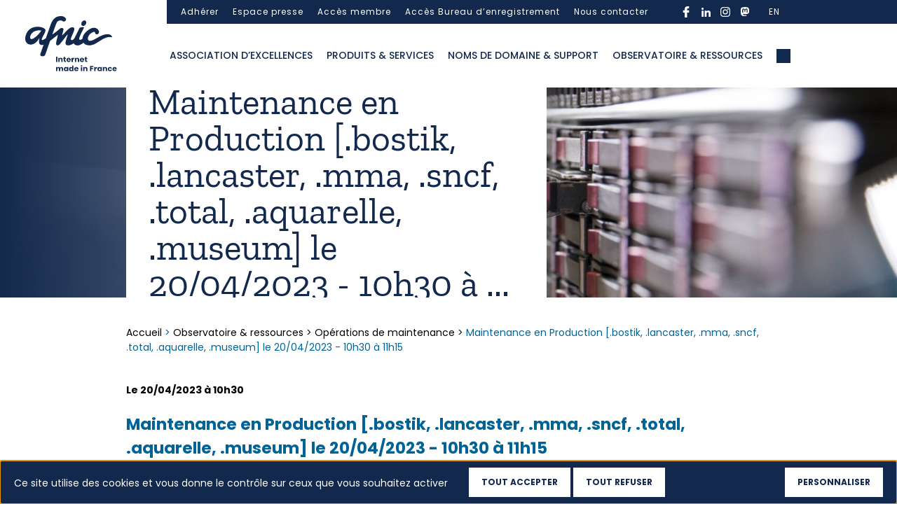

--- FILE ---
content_type: text/html; charset=UTF-8
request_url: https://www.afnic.fr/observatoire-ressources/operations-maintenance/maintenance-en-production-bostik-lancaster-mma-sncf-total-aquarelle-museum-le-20-04-2023-10h30-a-11h15/
body_size: 16037
content:

<!DOCTYPE html>
<html class="no-js" lang="fr-FR">
    <head>
        <meta charset="UTF-8">
        <meta http-equiv="x-ua-compatible" content="ie=edge">
        <meta name="viewport" content="width=device-width, initial-scale=1, shrink-to-fit=no">

        <link rel="profile" href="http://gmpg.org/xfn/11" />
                    <link rel="pingback" href="" />
        
        <link rel="preload" as="font" href="/wp-sites/themes/afnic/assets/fonts/poppins/Poppins-Regular.woff2" type="font/woff2" crossorigin />
        <link rel="preload" as="font" href="/wp-sites/themes/afnic/assets/fonts/poppins/Poppins-Medium.woff2" type="font/woff2" crossorigin />
        <link rel="preload" as="font" href="/wp-sites/themes/afnic/assets/fonts/poppins/Poppins-Bold.woff2" type="font/woff2" crossorigin />
        <link rel="preload" as="font" href="/wp-sites/themes/afnic/assets/fonts/zillaslab/ZillaSlab-Bold.woff2" type="font/woff2" crossorigin />
        <link rel="preload" as="font" href="/wp-sites/themes/afnic/assets/fonts/zillaslab/ZillaSlab-Regular.woff2" type="font/woff2" crossorigin />

        <link rel="apple-touch-icon-precomposed" sizes="57x57" href="/wp-sites/themes/afnic/assets/favicon/apple-touch-icon-57x57.png" />
        <link rel="apple-touch-icon-precomposed" sizes="114x114" href="/wp-sites/themes/afnic/assets/favicon/apple-touch-icon-114x114.png" />
        <link rel="apple-touch-icon-precomposed" sizes="72x72" href="/wp-sites/themes/afnic/assets/favicon/apple-touch-icon-72x72.png" />
        <link rel="apple-touch-icon-precomposed" sizes="144x144" href="/wp-sites/themes/afnic/assets/favicon/apple-touch-icon-144x144.png" />
        <link rel="apple-touch-icon-precomposed" sizes="60x60" href="/wp-sites/themes/afnic/assets/favicon/apple-touch-icon-60x60.png" />
        <link rel="apple-touch-icon-precomposed" sizes="120x120" href="/wp-sites/themes/afnic/assets/favicon/apple-touch-icon-120x120.png" />
        <link rel="apple-touch-icon-precomposed" sizes="76x76" href="/wp-sites/themes/afnic/assets/favicon/apple-touch-icon-76x76.png" />
        <link rel="apple-touch-icon-precomposed" sizes="152x152" href="/wp-sites/themes/afnic/assets/favicon/apple-touch-icon-152x152.png" />
        <link rel="icon" type="image/png" href="/wp-sites/themes/afnic/assets/favicon/favicon-196x196.png" sizes="196x196" />
        <link rel="icon" type="image/png" href="/wp-sites/themes/afnic/assets/favicon/favicon-96x96.png" sizes="96x96" />
        <link rel="icon" type="image/png" href="/wp-sites/themes/afnic/assets/favicon/favicon-32x32.png" sizes="32x32" />
        <link rel="icon" type="image/png" href="/wp-sites/themes/afnic/assets/favicon/favicon-16x16.png" sizes="16x16" />
        <link rel="icon" type="image/png" href="/wp-sites/themes/afnic/assets/favicon/favicon-128.png" sizes="128x128" />
        <meta name="application-name" content="Afnic"/>
        <meta name="msapplication-TileColor" content="#FFFFFF" />
        <meta name="msapplication-TileImage" content="/wp-sites/themes/afnic/assets/favicon/mstile-144x144.png" />
        <meta name="msapplication-square70x70logo" content="/wp-sites/themes/afnic/assets/favicon/mstile-70x70.png" />
        <meta name="msapplication-square150x150logo" content="/wp-sites/themes/afnic/assets/favicon/mstile-150x150.png" />
        <meta name="msapplication-wide310x150logo" content="/wp-sites/themes/afnic/assets/favicon/mstile-310x150.png" />
        <meta name="msapplication-square310x310logo" content="/wp-sites/themes/afnic/assets/favicon/mstile-310x310.png" />

        <!-- custom wpml seo -->

                            <link rel="alternate" hreflang="fr" href="https://www.afnic.fr/observatoire-ressources/operations-maintenance/maintenance-en-production-bostik-lancaster-mma-sncf-total-aquarelle-museum-le-20-04-2023-10h30-a-11h15/">
                <link rel="alternate" hreflang="en" href="https://www.afnic.fr/en/observatory-and-resources/maintenance-operations/production-maintenance-bostik-lancaster-mma-sncf-total-aquarelle-museum-on-04-20-2023-10-30am-to-11-15am/">
                    <!-- end custom wpml seo -->

        <!-- wordpress head -->
        <style type="text/css">div[id^="wpcf7-f28579"] button.cf7mls_next {   }div[id^="wpcf7-f28579"] button.cf7mls_back {   }div[id^="wpcf7-f28438"] button.cf7mls_next {   }div[id^="wpcf7-f28438"] button.cf7mls_back {   }div[id^="wpcf7-f28081"] button.cf7mls_next {   }div[id^="wpcf7-f28081"] button.cf7mls_back {   }div[id^="wpcf7-f27454"] button.cf7mls_next {   }div[id^="wpcf7-f27454"] button.cf7mls_back {   }div[id^="wpcf7-f26987"] button.cf7mls_next {   }div[id^="wpcf7-f26987"] button.cf7mls_back {   }div[id^="wpcf7-f26986"] button.cf7mls_next {   }div[id^="wpcf7-f26986"] button.cf7mls_back {   }div[id^="wpcf7-f24915"] button.cf7mls_next {   }div[id^="wpcf7-f24915"] button.cf7mls_back {   }div[id^="wpcf7-f24705"] button.cf7mls_next {   }div[id^="wpcf7-f24705"] button.cf7mls_back {   }div[id^="wpcf7-f24701"] button.cf7mls_next {   }div[id^="wpcf7-f24701"] button.cf7mls_back {   }div[id^="wpcf7-f24699"] button.cf7mls_next {   }div[id^="wpcf7-f24699"] button.cf7mls_back {   }div[id^="wpcf7-f24691"] button.cf7mls_next {   }div[id^="wpcf7-f24691"] button.cf7mls_back {   }div[id^="wpcf7-f24658"] button.cf7mls_next {   }div[id^="wpcf7-f24658"] button.cf7mls_back {   }div[id^="wpcf7-f24652"] button.cf7mls_next {   }div[id^="wpcf7-f24652"] button.cf7mls_back {   }div[id^="wpcf7-f24640"] button.cf7mls_next {   }div[id^="wpcf7-f24640"] button.cf7mls_back {   }div[id^="wpcf7-f24638"] button.cf7mls_next {   }div[id^="wpcf7-f24638"] button.cf7mls_back {   }div[id^="wpcf7-f23989"] button.cf7mls_next {   }div[id^="wpcf7-f23989"] button.cf7mls_back {   }div[id^="wpcf7-f23987"] button.cf7mls_next {   }div[id^="wpcf7-f23987"] button.cf7mls_back {   }div[id^="wpcf7-f23982"] button.cf7mls_next {   }div[id^="wpcf7-f23982"] button.cf7mls_back {   }div[id^="wpcf7-f23975"] button.cf7mls_next {   }div[id^="wpcf7-f23975"] button.cf7mls_back {   }div[id^="wpcf7-f23966"] button.cf7mls_next {   }div[id^="wpcf7-f23966"] button.cf7mls_back {   }div[id^="wpcf7-f23051"] button.cf7mls_next {   }div[id^="wpcf7-f23051"] button.cf7mls_back {   }div[id^="wpcf7-f23049"] button.cf7mls_next {   }div[id^="wpcf7-f23049"] button.cf7mls_back {   }div[id^="wpcf7-f22761"] button.cf7mls_next {   }div[id^="wpcf7-f22761"] button.cf7mls_back {   }div[id^="wpcf7-f22758"] button.cf7mls_next {   }div[id^="wpcf7-f22758"] button.cf7mls_back {   }div[id^="wpcf7-f22752"] button.cf7mls_next {   }div[id^="wpcf7-f22752"] button.cf7mls_back {   }div[id^="wpcf7-f22748"] button.cf7mls_next {   }div[id^="wpcf7-f22748"] button.cf7mls_back {   }div[id^="wpcf7-f21747"] button.cf7mls_next {   }div[id^="wpcf7-f21747"] button.cf7mls_back {   }div[id^="wpcf7-f21740"] button.cf7mls_next {   }div[id^="wpcf7-f21740"] button.cf7mls_back {   }div[id^="wpcf7-f17924"] button.cf7mls_next {   }div[id^="wpcf7-f17924"] button.cf7mls_back {   }div[id^="wpcf7-f17923"] button.cf7mls_next {   }div[id^="wpcf7-f17923"] button.cf7mls_back {   }</style><meta name='robots' content='index, follow, max-image-preview:large, max-snippet:-1, max-video-preview:-1' />
	<style>img:is([sizes="auto" i], [sizes^="auto," i]) { contain-intrinsic-size: 3000px 1500px }</style>
	<!--cloudflare-no-transform--><script type="text/javascript" src="https://tarteaucitron.io/load.js?domain=www.afnic.fr&uuid=d874ca20ef9f2a15da669e59f39382076442c4cf"></script>
	<!-- This site is optimized with the Yoast SEO plugin v25.9 - https://yoast.com/wordpress/plugins/seo/ -->
	<title>Maintenance en Production [.bostik, .lancaster, .mma, .sncf, .total, .aquarelle, .museum] le 20/04/2023 - 10h30 à 11h15 - Afnic</title>
	<link rel="canonical" href="https://www.afnic.fr/observatoire-ressources/operations-maintenance/maintenance-en-production-bostik-lancaster-mma-sncf-total-aquarelle-museum-le-20-04-2023-10h30-a-11h15/" />
	<meta property="og:locale" content="fr_FR" />
	<meta property="og:type" content="article" />
	<meta property="og:title" content="Maintenance en Production [.bostik, .lancaster, .mma, .sncf, .total, .aquarelle, .museum] le 20/04/2023 - 10h30 à 11h15 - Afnic" />
	<meta property="og:url" content="https://www.afnic.fr/observatoire-ressources/operations-maintenance/maintenance-en-production-bostik-lancaster-mma-sncf-total-aquarelle-museum-le-20-04-2023-10h30-a-11h15/" />
	<meta property="og:site_name" content="Afnic" />
	<meta property="article:modified_time" content="2023-05-05T11:13:08+00:00" />
	<script type="application/ld+json" class="yoast-schema-graph">{"@context":"https://schema.org","@graph":[{"@type":"WebPage","@id":"https://www.afnic.fr/observatoire-ressources/operations-maintenance/maintenance-en-production-bostik-lancaster-mma-sncf-total-aquarelle-museum-le-20-04-2023-10h30-a-11h15/","url":"https://www.afnic.fr/observatoire-ressources/operations-maintenance/maintenance-en-production-bostik-lancaster-mma-sncf-total-aquarelle-museum-le-20-04-2023-10h30-a-11h15/","name":"Maintenance en Production [.bostik, .lancaster, .mma, .sncf, .total, .aquarelle, .museum] le 20/04/2023 - 10h30 à 11h15 - Afnic","isPartOf":{"@id":"https://www.afnic.fr/#website"},"datePublished":"2023-04-18T13:51:18+00:00","dateModified":"2023-05-05T11:13:08+00:00","breadcrumb":{"@id":"https://www.afnic.fr/observatoire-ressources/operations-maintenance/maintenance-en-production-bostik-lancaster-mma-sncf-total-aquarelle-museum-le-20-04-2023-10h30-a-11h15/#breadcrumb"},"inLanguage":"fr-FR","potentialAction":[{"@type":"ReadAction","target":["https://www.afnic.fr/observatoire-ressources/operations-maintenance/maintenance-en-production-bostik-lancaster-mma-sncf-total-aquarelle-museum-le-20-04-2023-10h30-a-11h15/"]}]},{"@type":"BreadcrumbList","@id":"https://www.afnic.fr/observatoire-ressources/operations-maintenance/maintenance-en-production-bostik-lancaster-mma-sncf-total-aquarelle-museum-le-20-04-2023-10h30-a-11h15/#breadcrumb","itemListElement":[{"@type":"ListItem","position":1,"name":"Home","item":"https://www.afnic.fr/"},{"@type":"ListItem","position":2,"name":"Observatoire &#038; ressources","item":"https://www.afnic.fr/observatoire-ressources/"},{"@type":"ListItem","position":3,"name":"Opérations de maintenance","item":"https://www.afnic.fr/observatoire-ressources/operations-maintenance/"},{"@type":"ListItem","position":4,"name":"Maintenance en Production [.bostik, .lancaster, .mma, .sncf, .total, .aquarelle, .museum] le 20/04/2023 &#8211; 10h30 à 11h15"}]},{"@type":"WebSite","@id":"https://www.afnic.fr/#website","url":"https://www.afnic.fr/","name":"Afnic","description":"---","potentialAction":[{"@type":"SearchAction","target":{"@type":"EntryPoint","urlTemplate":"https://www.afnic.fr/?s={search_term_string}"},"query-input":{"@type":"PropertyValueSpecification","valueRequired":true,"valueName":"search_term_string"}}],"inLanguage":"fr-FR"}]}</script>
	<!-- / Yoast SEO plugin. -->


<link rel="alternate" type="application/rss+xml" title="Afnic &raquo; Flux" href="https://www.afnic.fr/feed/" />
<link rel="alternate" type="application/rss+xml" title="Afnic &raquo; Flux des commentaires" href="https://www.afnic.fr/comments/feed/" />
<script type="text/javascript">
/* <![CDATA[ */
window._wpemojiSettings = {"baseUrl":"https:\/\/s.w.org\/images\/core\/emoji\/16.0.1\/72x72\/","ext":".png","svgUrl":"https:\/\/s.w.org\/images\/core\/emoji\/16.0.1\/svg\/","svgExt":".svg","source":{"concatemoji":"https:\/\/www.afnic.fr\/wp-includes\/js\/wp-emoji-release.min.js?ver=6.8.3"}};
/*! This file is auto-generated */
!function(s,n){var o,i,e;function c(e){try{var t={supportTests:e,timestamp:(new Date).valueOf()};sessionStorage.setItem(o,JSON.stringify(t))}catch(e){}}function p(e,t,n){e.clearRect(0,0,e.canvas.width,e.canvas.height),e.fillText(t,0,0);var t=new Uint32Array(e.getImageData(0,0,e.canvas.width,e.canvas.height).data),a=(e.clearRect(0,0,e.canvas.width,e.canvas.height),e.fillText(n,0,0),new Uint32Array(e.getImageData(0,0,e.canvas.width,e.canvas.height).data));return t.every(function(e,t){return e===a[t]})}function u(e,t){e.clearRect(0,0,e.canvas.width,e.canvas.height),e.fillText(t,0,0);for(var n=e.getImageData(16,16,1,1),a=0;a<n.data.length;a++)if(0!==n.data[a])return!1;return!0}function f(e,t,n,a){switch(t){case"flag":return n(e,"\ud83c\udff3\ufe0f\u200d\u26a7\ufe0f","\ud83c\udff3\ufe0f\u200b\u26a7\ufe0f")?!1:!n(e,"\ud83c\udde8\ud83c\uddf6","\ud83c\udde8\u200b\ud83c\uddf6")&&!n(e,"\ud83c\udff4\udb40\udc67\udb40\udc62\udb40\udc65\udb40\udc6e\udb40\udc67\udb40\udc7f","\ud83c\udff4\u200b\udb40\udc67\u200b\udb40\udc62\u200b\udb40\udc65\u200b\udb40\udc6e\u200b\udb40\udc67\u200b\udb40\udc7f");case"emoji":return!a(e,"\ud83e\udedf")}return!1}function g(e,t,n,a){var r="undefined"!=typeof WorkerGlobalScope&&self instanceof WorkerGlobalScope?new OffscreenCanvas(300,150):s.createElement("canvas"),o=r.getContext("2d",{willReadFrequently:!0}),i=(o.textBaseline="top",o.font="600 32px Arial",{});return e.forEach(function(e){i[e]=t(o,e,n,a)}),i}function t(e){var t=s.createElement("script");t.src=e,t.defer=!0,s.head.appendChild(t)}"undefined"!=typeof Promise&&(o="wpEmojiSettingsSupports",i=["flag","emoji"],n.supports={everything:!0,everythingExceptFlag:!0},e=new Promise(function(e){s.addEventListener("DOMContentLoaded",e,{once:!0})}),new Promise(function(t){var n=function(){try{var e=JSON.parse(sessionStorage.getItem(o));if("object"==typeof e&&"number"==typeof e.timestamp&&(new Date).valueOf()<e.timestamp+604800&&"object"==typeof e.supportTests)return e.supportTests}catch(e){}return null}();if(!n){if("undefined"!=typeof Worker&&"undefined"!=typeof OffscreenCanvas&&"undefined"!=typeof URL&&URL.createObjectURL&&"undefined"!=typeof Blob)try{var e="postMessage("+g.toString()+"("+[JSON.stringify(i),f.toString(),p.toString(),u.toString()].join(",")+"));",a=new Blob([e],{type:"text/javascript"}),r=new Worker(URL.createObjectURL(a),{name:"wpTestEmojiSupports"});return void(r.onmessage=function(e){c(n=e.data),r.terminate(),t(n)})}catch(e){}c(n=g(i,f,p,u))}t(n)}).then(function(e){for(var t in e)n.supports[t]=e[t],n.supports.everything=n.supports.everything&&n.supports[t],"flag"!==t&&(n.supports.everythingExceptFlag=n.supports.everythingExceptFlag&&n.supports[t]);n.supports.everythingExceptFlag=n.supports.everythingExceptFlag&&!n.supports.flag,n.DOMReady=!1,n.readyCallback=function(){n.DOMReady=!0}}).then(function(){return e}).then(function(){var e;n.supports.everything||(n.readyCallback(),(e=n.source||{}).concatemoji?t(e.concatemoji):e.wpemoji&&e.twemoji&&(t(e.twemoji),t(e.wpemoji)))}))}((window,document),window._wpemojiSettings);
/* ]]> */
</script>
<link rel='stylesheet' id='cf7ic_style-css' href='https://www.afnic.fr/wp-ressources/plugins/contact-form-7-image-captcha/css/cf7ic-style.css?ver=3.3.7' type='text/css' media='all' />
<style id='wp-emoji-styles-inline-css' type='text/css'>

	img.wp-smiley, img.emoji {
		display: inline !important;
		border: none !important;
		box-shadow: none !important;
		height: 1em !important;
		width: 1em !important;
		margin: 0 0.07em !important;
		vertical-align: -0.1em !important;
		background: none !important;
		padding: 0 !important;
	}
</style>
<style id='wp-block-library-theme-inline-css' type='text/css'>
.wp-block-audio :where(figcaption){color:#555;font-size:13px;text-align:center}.is-dark-theme .wp-block-audio :where(figcaption){color:#ffffffa6}.wp-block-audio{margin:0 0 1em}.wp-block-code{border:1px solid #ccc;border-radius:4px;font-family:Menlo,Consolas,monaco,monospace;padding:.8em 1em}.wp-block-embed :where(figcaption){color:#555;font-size:13px;text-align:center}.is-dark-theme .wp-block-embed :where(figcaption){color:#ffffffa6}.wp-block-embed{margin:0 0 1em}.blocks-gallery-caption{color:#555;font-size:13px;text-align:center}.is-dark-theme .blocks-gallery-caption{color:#ffffffa6}:root :where(.wp-block-image figcaption){color:#555;font-size:13px;text-align:center}.is-dark-theme :root :where(.wp-block-image figcaption){color:#ffffffa6}.wp-block-image{margin:0 0 1em}.wp-block-pullquote{border-bottom:4px solid;border-top:4px solid;color:currentColor;margin-bottom:1.75em}.wp-block-pullquote cite,.wp-block-pullquote footer,.wp-block-pullquote__citation{color:currentColor;font-size:.8125em;font-style:normal;text-transform:uppercase}.wp-block-quote{border-left:.25em solid;margin:0 0 1.75em;padding-left:1em}.wp-block-quote cite,.wp-block-quote footer{color:currentColor;font-size:.8125em;font-style:normal;position:relative}.wp-block-quote:where(.has-text-align-right){border-left:none;border-right:.25em solid;padding-left:0;padding-right:1em}.wp-block-quote:where(.has-text-align-center){border:none;padding-left:0}.wp-block-quote.is-large,.wp-block-quote.is-style-large,.wp-block-quote:where(.is-style-plain){border:none}.wp-block-search .wp-block-search__label{font-weight:700}.wp-block-search__button{border:1px solid #ccc;padding:.375em .625em}:where(.wp-block-group.has-background){padding:1.25em 2.375em}.wp-block-separator.has-css-opacity{opacity:.4}.wp-block-separator{border:none;border-bottom:2px solid;margin-left:auto;margin-right:auto}.wp-block-separator.has-alpha-channel-opacity{opacity:1}.wp-block-separator:not(.is-style-wide):not(.is-style-dots){width:100px}.wp-block-separator.has-background:not(.is-style-dots){border-bottom:none;height:1px}.wp-block-separator.has-background:not(.is-style-wide):not(.is-style-dots){height:2px}.wp-block-table{margin:0 0 1em}.wp-block-table td,.wp-block-table th{word-break:normal}.wp-block-table :where(figcaption){color:#555;font-size:13px;text-align:center}.is-dark-theme .wp-block-table :where(figcaption){color:#ffffffa6}.wp-block-video :where(figcaption){color:#555;font-size:13px;text-align:center}.is-dark-theme .wp-block-video :where(figcaption){color:#ffffffa6}.wp-block-video{margin:0 0 1em}:root :where(.wp-block-template-part.has-background){margin-bottom:0;margin-top:0;padding:1.25em 2.375em}
</style>
<style id='classic-theme-styles-inline-css' type='text/css'>
/*! This file is auto-generated */
.wp-block-button__link{color:#fff;background-color:#32373c;border-radius:9999px;box-shadow:none;text-decoration:none;padding:calc(.667em + 2px) calc(1.333em + 2px);font-size:1.125em}.wp-block-file__button{background:#32373c;color:#fff;text-decoration:none}
</style>
<style id='global-styles-inline-css' type='text/css'>
:root{--wp--preset--aspect-ratio--square: 1;--wp--preset--aspect-ratio--4-3: 4/3;--wp--preset--aspect-ratio--3-4: 3/4;--wp--preset--aspect-ratio--3-2: 3/2;--wp--preset--aspect-ratio--2-3: 2/3;--wp--preset--aspect-ratio--16-9: 16/9;--wp--preset--aspect-ratio--9-16: 9/16;--wp--preset--color--black: #000000;--wp--preset--color--cyan-bluish-gray: #abb8c3;--wp--preset--color--white: #ffffff;--wp--preset--color--pale-pink: #f78da7;--wp--preset--color--vivid-red: #cf2e2e;--wp--preset--color--luminous-vivid-orange: #ff6900;--wp--preset--color--luminous-vivid-amber: #fcb900;--wp--preset--color--light-green-cyan: #7bdcb5;--wp--preset--color--vivid-green-cyan: #00d084;--wp--preset--color--pale-cyan-blue: #8ed1fc;--wp--preset--color--vivid-cyan-blue: #0693e3;--wp--preset--color--vivid-purple: #9b51e0;--wp--preset--gradient--vivid-cyan-blue-to-vivid-purple: linear-gradient(135deg,rgba(6,147,227,1) 0%,rgb(155,81,224) 100%);--wp--preset--gradient--light-green-cyan-to-vivid-green-cyan: linear-gradient(135deg,rgb(122,220,180) 0%,rgb(0,208,130) 100%);--wp--preset--gradient--luminous-vivid-amber-to-luminous-vivid-orange: linear-gradient(135deg,rgba(252,185,0,1) 0%,rgba(255,105,0,1) 100%);--wp--preset--gradient--luminous-vivid-orange-to-vivid-red: linear-gradient(135deg,rgba(255,105,0,1) 0%,rgb(207,46,46) 100%);--wp--preset--gradient--very-light-gray-to-cyan-bluish-gray: linear-gradient(135deg,rgb(238,238,238) 0%,rgb(169,184,195) 100%);--wp--preset--gradient--cool-to-warm-spectrum: linear-gradient(135deg,rgb(74,234,220) 0%,rgb(151,120,209) 20%,rgb(207,42,186) 40%,rgb(238,44,130) 60%,rgb(251,105,98) 80%,rgb(254,248,76) 100%);--wp--preset--gradient--blush-light-purple: linear-gradient(135deg,rgb(255,206,236) 0%,rgb(152,150,240) 100%);--wp--preset--gradient--blush-bordeaux: linear-gradient(135deg,rgb(254,205,165) 0%,rgb(254,45,45) 50%,rgb(107,0,62) 100%);--wp--preset--gradient--luminous-dusk: linear-gradient(135deg,rgb(255,203,112) 0%,rgb(199,81,192) 50%,rgb(65,88,208) 100%);--wp--preset--gradient--pale-ocean: linear-gradient(135deg,rgb(255,245,203) 0%,rgb(182,227,212) 50%,rgb(51,167,181) 100%);--wp--preset--gradient--electric-grass: linear-gradient(135deg,rgb(202,248,128) 0%,rgb(113,206,126) 100%);--wp--preset--gradient--midnight: linear-gradient(135deg,rgb(2,3,129) 0%,rgb(40,116,252) 100%);--wp--preset--font-size--small: 13px;--wp--preset--font-size--medium: 20px;--wp--preset--font-size--large: 36px;--wp--preset--font-size--x-large: 42px;--wp--preset--spacing--20: 0.44rem;--wp--preset--spacing--30: 0.67rem;--wp--preset--spacing--40: 1rem;--wp--preset--spacing--50: 1.5rem;--wp--preset--spacing--60: 2.25rem;--wp--preset--spacing--70: 3.38rem;--wp--preset--spacing--80: 5.06rem;--wp--preset--shadow--natural: 6px 6px 9px rgba(0, 0, 0, 0.2);--wp--preset--shadow--deep: 12px 12px 50px rgba(0, 0, 0, 0.4);--wp--preset--shadow--sharp: 6px 6px 0px rgba(0, 0, 0, 0.2);--wp--preset--shadow--outlined: 6px 6px 0px -3px rgba(255, 255, 255, 1), 6px 6px rgba(0, 0, 0, 1);--wp--preset--shadow--crisp: 6px 6px 0px rgba(0, 0, 0, 1);}:where(.is-layout-flex){gap: 0.5em;}:where(.is-layout-grid){gap: 0.5em;}body .is-layout-flex{display: flex;}.is-layout-flex{flex-wrap: wrap;align-items: center;}.is-layout-flex > :is(*, div){margin: 0;}body .is-layout-grid{display: grid;}.is-layout-grid > :is(*, div){margin: 0;}:where(.wp-block-columns.is-layout-flex){gap: 2em;}:where(.wp-block-columns.is-layout-grid){gap: 2em;}:where(.wp-block-post-template.is-layout-flex){gap: 1.25em;}:where(.wp-block-post-template.is-layout-grid){gap: 1.25em;}.has-black-color{color: var(--wp--preset--color--black) !important;}.has-cyan-bluish-gray-color{color: var(--wp--preset--color--cyan-bluish-gray) !important;}.has-white-color{color: var(--wp--preset--color--white) !important;}.has-pale-pink-color{color: var(--wp--preset--color--pale-pink) !important;}.has-vivid-red-color{color: var(--wp--preset--color--vivid-red) !important;}.has-luminous-vivid-orange-color{color: var(--wp--preset--color--luminous-vivid-orange) !important;}.has-luminous-vivid-amber-color{color: var(--wp--preset--color--luminous-vivid-amber) !important;}.has-light-green-cyan-color{color: var(--wp--preset--color--light-green-cyan) !important;}.has-vivid-green-cyan-color{color: var(--wp--preset--color--vivid-green-cyan) !important;}.has-pale-cyan-blue-color{color: var(--wp--preset--color--pale-cyan-blue) !important;}.has-vivid-cyan-blue-color{color: var(--wp--preset--color--vivid-cyan-blue) !important;}.has-vivid-purple-color{color: var(--wp--preset--color--vivid-purple) !important;}.has-black-background-color{background-color: var(--wp--preset--color--black) !important;}.has-cyan-bluish-gray-background-color{background-color: var(--wp--preset--color--cyan-bluish-gray) !important;}.has-white-background-color{background-color: var(--wp--preset--color--white) !important;}.has-pale-pink-background-color{background-color: var(--wp--preset--color--pale-pink) !important;}.has-vivid-red-background-color{background-color: var(--wp--preset--color--vivid-red) !important;}.has-luminous-vivid-orange-background-color{background-color: var(--wp--preset--color--luminous-vivid-orange) !important;}.has-luminous-vivid-amber-background-color{background-color: var(--wp--preset--color--luminous-vivid-amber) !important;}.has-light-green-cyan-background-color{background-color: var(--wp--preset--color--light-green-cyan) !important;}.has-vivid-green-cyan-background-color{background-color: var(--wp--preset--color--vivid-green-cyan) !important;}.has-pale-cyan-blue-background-color{background-color: var(--wp--preset--color--pale-cyan-blue) !important;}.has-vivid-cyan-blue-background-color{background-color: var(--wp--preset--color--vivid-cyan-blue) !important;}.has-vivid-purple-background-color{background-color: var(--wp--preset--color--vivid-purple) !important;}.has-black-border-color{border-color: var(--wp--preset--color--black) !important;}.has-cyan-bluish-gray-border-color{border-color: var(--wp--preset--color--cyan-bluish-gray) !important;}.has-white-border-color{border-color: var(--wp--preset--color--white) !important;}.has-pale-pink-border-color{border-color: var(--wp--preset--color--pale-pink) !important;}.has-vivid-red-border-color{border-color: var(--wp--preset--color--vivid-red) !important;}.has-luminous-vivid-orange-border-color{border-color: var(--wp--preset--color--luminous-vivid-orange) !important;}.has-luminous-vivid-amber-border-color{border-color: var(--wp--preset--color--luminous-vivid-amber) !important;}.has-light-green-cyan-border-color{border-color: var(--wp--preset--color--light-green-cyan) !important;}.has-vivid-green-cyan-border-color{border-color: var(--wp--preset--color--vivid-green-cyan) !important;}.has-pale-cyan-blue-border-color{border-color: var(--wp--preset--color--pale-cyan-blue) !important;}.has-vivid-cyan-blue-border-color{border-color: var(--wp--preset--color--vivid-cyan-blue) !important;}.has-vivid-purple-border-color{border-color: var(--wp--preset--color--vivid-purple) !important;}.has-vivid-cyan-blue-to-vivid-purple-gradient-background{background: var(--wp--preset--gradient--vivid-cyan-blue-to-vivid-purple) !important;}.has-light-green-cyan-to-vivid-green-cyan-gradient-background{background: var(--wp--preset--gradient--light-green-cyan-to-vivid-green-cyan) !important;}.has-luminous-vivid-amber-to-luminous-vivid-orange-gradient-background{background: var(--wp--preset--gradient--luminous-vivid-amber-to-luminous-vivid-orange) !important;}.has-luminous-vivid-orange-to-vivid-red-gradient-background{background: var(--wp--preset--gradient--luminous-vivid-orange-to-vivid-red) !important;}.has-very-light-gray-to-cyan-bluish-gray-gradient-background{background: var(--wp--preset--gradient--very-light-gray-to-cyan-bluish-gray) !important;}.has-cool-to-warm-spectrum-gradient-background{background: var(--wp--preset--gradient--cool-to-warm-spectrum) !important;}.has-blush-light-purple-gradient-background{background: var(--wp--preset--gradient--blush-light-purple) !important;}.has-blush-bordeaux-gradient-background{background: var(--wp--preset--gradient--blush-bordeaux) !important;}.has-luminous-dusk-gradient-background{background: var(--wp--preset--gradient--luminous-dusk) !important;}.has-pale-ocean-gradient-background{background: var(--wp--preset--gradient--pale-ocean) !important;}.has-electric-grass-gradient-background{background: var(--wp--preset--gradient--electric-grass) !important;}.has-midnight-gradient-background{background: var(--wp--preset--gradient--midnight) !important;}.has-small-font-size{font-size: var(--wp--preset--font-size--small) !important;}.has-medium-font-size{font-size: var(--wp--preset--font-size--medium) !important;}.has-large-font-size{font-size: var(--wp--preset--font-size--large) !important;}.has-x-large-font-size{font-size: var(--wp--preset--font-size--x-large) !important;}
:where(.wp-block-post-template.is-layout-flex){gap: 1.25em;}:where(.wp-block-post-template.is-layout-grid){gap: 1.25em;}
:where(.wp-block-columns.is-layout-flex){gap: 2em;}:where(.wp-block-columns.is-layout-grid){gap: 2em;}
:root :where(.wp-block-pullquote){font-size: 1.5em;line-height: 1.6;}
</style>
<link rel='stylesheet' id='dnd-upload-cf7-css' href='https://www.afnic.fr/wp-ressources/plugins/drag-and-drop-multiple-file-upload-contact-form-7/assets/css/dnd-upload-cf7.css?ver=1.3.9.3' type='text/css' media='all' />
<link rel='stylesheet' id='cf7mls-css' href='https://www.afnic.fr/wp-ressources/plugins/cf7-multi-step/assets/frontend/css/cf7mls.css?ver=2.7.9' type='text/css' media='all' />
<link rel='stylesheet' id='cf7mls_animate-css' href='https://www.afnic.fr/wp-ressources/plugins/cf7-multi-step/assets/frontend/animate/animate.min.css?ver=2.7.9' type='text/css' media='all' />
<link rel='stylesheet' id='contact-form-7-css' href='https://www.afnic.fr/wp-ressources/plugins/contact-form-7/includes/css/styles.css?ver=6.1.1' type='text/css' media='all' />
<link rel='stylesheet' id='bootstrap-basic4-wp-main-css' href='https://www.afnic.fr/wp-sites/themes/afnic/style.css?ver=1.0.0.1602148280' type='text/css' media='all' />
<link rel='stylesheet' id='bootstrap4-css' href='https://www.afnic.fr/wp-sites/themes/bootstrap-basic4/assets/css/bootstrap.min.css?ver=4.6.2' type='text/css' media='all' />
<link rel='stylesheet' id='chld_thm_cfg_separate-css' href='https://www.afnic.fr/wp-sites/themes/afnic/ctc-style.css?ver=6.8.3' type='text/css' media='all' />
<link rel='stylesheet' id='bootstrap-basic4-font-awesome5-css' href='https://www.afnic.fr/wp-sites/themes/bootstrap-basic4/assets/fontawesome/css/all.min.css?ver=5.15.4' type='text/css' media='all' />
<link rel='stylesheet' id='bootstrap-basic4-main-css' href='https://www.afnic.fr/wp-sites/themes/bootstrap-basic4/assets/css/main.css?ver=1.0.0.1602148280' type='text/css' media='all' />
<link rel='stylesheet' id='cf7cf-style-css' href='https://www.afnic.fr/wp-ressources/plugins/cf7-conditional-fields/style.css?ver=2.6.3' type='text/css' media='all' />
<link rel='stylesheet' id='style-slick-css' href='https://www.afnic.fr/wp-sites/themes/afnic/assets/css/slick.css?ver=6.8.3' type='text/css' media='all' />
<link rel='stylesheet' id='style-afnic-css' href='https://www.afnic.fr/wp-sites/themes/afnic/assets/css/style.css?ver=1761391052' type='text/css' media='all' />
<link rel='stylesheet' id='style-afnic-tw-css' href='https://www.afnic.fr/wp-sites/themes/afnic/assets/css/tailwind.css?ver=1761391052' type='text/css' media='all' />
<script type="text/javascript" id="wpml-cookie-js-extra">
/* <![CDATA[ */
var wpml_cookies = {"wp-wpml_current_language":{"value":"fr","expires":1,"path":"\/"}};
var wpml_cookies = {"wp-wpml_current_language":{"value":"fr","expires":1,"path":"\/"}};
/* ]]> */
</script>
<script type="text/javascript" src="https://www.afnic.fr/wp-ressources/plugins/sitepress-multilingual-cms/res/js/cookies/language-cookie.js?ver=481990" id="wpml-cookie-js" defer="defer" data-wp-strategy="defer"></script>
<script type="text/javascript" id="jquery-core-js-extra">
/* <![CDATA[ */
var afnic_formations_ajax = {"ajaxurl":"https:\/\/www.afnic.fr\/wp-admin\/admin-ajax.php","nonce":"2b09324988","action":"afnic_formations_filter","current_lang":"fr","strings":{"loading":"Chargement des formations...","no_formations":"Aucune formation trouv\u00e9e pour les crit\u00e8res s\u00e9lectionn\u00e9s.","load_more":"Afficher plus de formations","loading_more":"Chargement...","error_loading":"Une erreur est survenue lors du chargement des formations","error_connection":"Erreur de connexion. Veuillez r\u00e9essayer.","error_timeout":"D\u00e9lai d'attente d\u00e9pass\u00e9. Veuillez r\u00e9essayer.","error_security":"Erreur de s\u00e9curit\u00e9. Veuillez actualiser la page.","error_processing":"Erreur lors du traitement de la r\u00e9ponse","retry":"R\u00e9essayer","results_count":"r\u00e9sultat","results_count_plural":"r\u00e9sultats"}};
var afnic_formations_email = {"ajax_url":"https:\/\/www.afnic.fr\/wp-admin\/admin-ajax.php","strings":{"sending":"Envoi en cours...","required_fields":"Veuillez remplir tous les champs obligatoires et accepter les conditions RGPD.","invalid_email":"Veuillez saisir une adresse email valide.","error_sending":"Une erreur est survenue lors de l'envoi. Veuillez r\u00e9essayer.","nom_participant":"Nom du participant","prenom_participant":"Pr\u00e9nom du participant","societe_participant":"Soci\u00e9t\u00e9 du participant","email_participant":"Adresse email du participant","remove_participant":"Supprimer le participant"}};
/* ]]> */
</script>
<script type="text/javascript" src="https://www.afnic.fr/wp-includes/js/jquery/jquery.min.js?ver=3.7.1" id="jquery-core-js"></script>
<script type="text/javascript" src="https://www.afnic.fr/wp-includes/js/jquery/jquery-migrate.min.js?ver=3.4.1" id="jquery-migrate-js"></script>
<link rel="https://api.w.org/" href="https://www.afnic.fr/wp-json/" /><link rel="EditURI" type="application/rsd+xml" title="RSD" href="https://www.afnic.fr/xmlrpc.php?rsd" />
<meta name="generator" content="WordPress 6.8.3" />
<link rel='shortlink' href='https://www.afnic.fr/?p=26297' />
<link rel="alternate" title="oEmbed (JSON)" type="application/json+oembed" href="https://www.afnic.fr/wp-json/oembed/1.0/embed?url=https%3A%2F%2Fwww.afnic.fr%2Fobservatoire-ressources%2Foperations-maintenance%2Fmaintenance-en-production-bostik-lancaster-mma-sncf-total-aquarelle-museum-le-20-04-2023-10h30-a-11h15%2F" />
<link rel="alternate" title="oEmbed (XML)" type="text/xml+oembed" href="https://www.afnic.fr/wp-json/oembed/1.0/embed?url=https%3A%2F%2Fwww.afnic.fr%2Fobservatoire-ressources%2Foperations-maintenance%2Fmaintenance-en-production-bostik-lancaster-mma-sncf-total-aquarelle-museum-le-20-04-2023-10h30-a-11h15%2F&#038;format=xml" />
<meta name="generator" content="WPML ver:4.8.1 stt:1,4;" />
        <!-- end wordpress head -->
        <!-- Matomo -->
        <script type="text/javascript">
        var _paq = window._paq = window._paq || [];
        /* tracker methods like "setCustomDimension" should be called before "trackPageView" */
        _paq.push(["setDocumentTitle", document.domain + "/" + document.title]);
        _paq.push(["setCookieDomain", "*.www.afnic.fr"]);
        _paq.push(["setDomains", ["*.www.afnic.fr"]]);
        _paq.push(["setDoNotTrack", true]);
        _paq.push(['trackPageView']);
        _paq.push(['enableLinkTracking']);
        (function() {
        var u="https://afnic.innocraft.cloud/";
        _paq.push(['setTrackerUrl', u+'matomo.php']);
        _paq.push(['setSiteId', '1']);
        var d=document, g=d.createElement('script'), s=d.getElementsByTagName('script')[0];
        g.type='text/javascript'; g.async=true; g.src='//cdn.innocraft.cloud/afnic.innocraft.cloud/matomo.js'; s.parentNode.insertBefore(g,s);
        })();
        </script>
        <!-- End Matomo Code -->
            </head>
    <body class="wp-singular actu_ope-template-default single single-actu_ope postid-26297 wp-embed-responsive wp-theme-bootstrap-basic4 wp-child-theme-afnic">
        <a id="top" tabindex="-1"></a>
        <a class="evitement" href="#contenu">Aller au contenu</a>
        <a class="evitement" href="#gotomenu1">Aller au menu principal</a>
        <a class="evitement" href="#gotomenu2">Aller au menu secondaire</a>
        <a class="evitement" href="#gotopieddepage">Aller au pied de page</a>
        <noscript>
            <!-- Matomo Image Tracker-->
            <img referrerpolicy="no-referrer-when-downgrade" src="https://afnic.innocraft.cloud/matomo.php?idsite=1&amp;rec=1" style="border:0" alt="" />
            <!-- End Matomo -->
        </noscript>
        <div class="main-wrapper">
            <a id="contenu" tabindex="-1"></a>
            <main>
                <div class="pre-header">
    <div class="container">
        <div class="page-header-top-right row d-none d-lg-flex">
            <a id="gotomenu2" tabindex="-1"></a>
            <ul id="pre-primary-menu" class="pre-navbar"><li id="menu-item-1198" class="menu-item menu-item-type-post_type menu-item-object-page menu-item-1198 nav-item"><a href="https://www.afnic.fr/adherer/" class="nav-link  menu-item menu-item-type-post_type menu-item-object-page">Adhérer</a></li>
<li id="menu-item-1199" class="menu-item menu-item-type-post_type menu-item-object-page menu-item-1199 nav-item"><a href="https://www.afnic.fr/espace-presse/" class="nav-link  menu-item menu-item-type-post_type menu-item-object-page">Espace presse</a></li>
<li id="menu-item-364" class="menu-item menu-item-type-custom menu-item-object-custom menu-item-364 nav-item"><a target="_blank" href="https://membres.afnic.fr/" class="nav-link  menu-item menu-item-type-custom menu-item-object-custom">Accès membre</a></li>
<li id="menu-item-2828" class="menu-item menu-item-type-custom menu-item-object-custom menu-item-2828 nav-item"><a target="_blank" href="https://extranet.nic.fr/fr/" class="nav-link  menu-item menu-item-type-custom menu-item-object-custom">Accès Bureau d&rsquo;enregistrement</a></li>
<li id="menu-item-16932" class="menu-item menu-item-type-post_type menu-item-object-page menu-item-16932 nav-item"><a href="https://www.afnic.fr/nous-contacter/" class="nav-link  menu-item menu-item-type-post_type menu-item-object-page">Nous contacter</a></li>
</ul>
            <ul id="menu-rs" class="menu-rs"><li id="menu-item-393" class="menu-item menu-item-type-custom menu-item-object-custom icon-rs icon-rs--facebook"><a target="_blank" href="https://www.facebook.com/afnic.fr" class="  menu-item menu-item-type-custom menu-item-object-custom">facebook</a></li>
<li id="menu-item-394" class="menu-item menu-item-type-custom menu-item-object-custom icon-rs icon-rs--linkedin"><a target="_blank" href="https://www.linkedin.com/company/afnic/" class="  menu-item menu-item-type-custom menu-item-object-custom">linkedin</a></li>
<li id="menu-item-396" class="menu-item menu-item-type-custom menu-item-object-custom icon-rs icon-rs--instagram"><a target="_blank" href="https://www.instagram.com/afnic.fr/" class="  menu-item menu-item-type-custom menu-item-object-custom">instagram</a></li>
<li id="menu-item-397" class="menu-item menu-item-type-custom menu-item-object-custom icon-rs icon-rs--mastodon"><a target="_blank" href="https://mastodon.social/@afnic" class="  menu-item menu-item-type-custom menu-item-object-custom">mastodon</a></li>
</ul>
            <div class="wpml-ls-sidebars-widget-pre-priamary-menu wpml-ls wpml-ls-legacy-list-vertical">
            	<ul>
					<li class="wpml-ls-slot-widget-pre-priamary-menu wpml-ls-item wpml-ls-item-en wpml-ls-first-item wpml-ls-last-item wpml-ls-item-legacy-list-vertical">
        				<a href="https://www.afnic.fr/en/observatory-and-resources/maintenance-operations/production-maintenance-bostik-lancaster-mma-sncf-total-aquarelle-museum-on-04-20-2023-10-30am-to-11-15am/" class="wpml-ls-link"><span class="wpml-ls-native" lang="en">EN</span></a>
        			</li>
            	</ul>
            </div>

                    </div>
    </div>
</div>
<header role="banner" class="page-header page-header-sitebrand-topbar">
    <div class="container">
        <div class="site-branding row">

            <div class="site-title">
                                <div class="site-title-heading">
                                    <a href="https://www.afnic.fr/" title="retour à l'accueil du site Afnic : Internet made in France" rel="home">
                        <img src="/wp-sites/themes/afnic/custom/picto/afnic-1.svg" width="131" height="80" alt="Afnic : internet made in France" loading="lazy" class="logo-afnic-mobile d-none d-lg-block" />
                        <img src="/wp-sites/themes/afnic/custom/picto/afnicxs-1.svg" width="63" height="30" alt="Afnic : internet made in France" loading="lazy" class="logo-afnic-desktop d-lg-none" />
                    </a>
                                </div>
                            </div>
            <div class="navbar-toggle navbar-expand-xl navbar-light">
                <button class="navbar-toggler" type="button" data-toggle="collapse" data-target=".navbar-collapse" aria-controls="bootstrap-basic4-topnavbar" aria-expanded="false" aria-label="Toggle navigation">
                    <span class="navbar-toggler-icon"></span>
                </button>
            </div>
        </div><!--.site-branding-->

        <a id="gotomenu1" tabindex="-1"></a>
                <div class="row main-navigation">
            <nav class="navbar navbar-expand-xl navbar-light">

                <div id="bootstrap-basic4-topnavbar" class="collapse navbar-collapse">
                    <div class="container">
                        <ul id="bb4-primary-menu-2" class="navbar-nav"><li id="menu-item-2020" class="menu-item menu-item-type-post_type menu-item-object-page menu-item-has-children menu-item-2020 nav-item hoverable"><a href="https://www.afnic.fr/association-excellences/" class="hoverable-toggle nav-link  menu-item menu-item-type-post_type menu-item-object-page menu-item-has-children">Association d’excellences</a> <span class="caret"></span> 
<div class="hoverable-menu">

<div class="container">
<p class='title-in-nav-menu'>Association d’excellences</p>	<a href="https://www.afnic.fr/association-excellences/qui-sommes-nous/" class="hoverable-item  menu-item menu-item-type-post_type menu-item-object-page">Qui sommes-nous ?</a>
	<a href="https://www.afnic.fr/association-excellences/nos-engagements/" class="hoverable-item  menu-item menu-item-type-post_type menu-item-object-page">Nos engagements</a>
	<a href="https://www.afnic.fr/association-excellences/notre-demarche/" class="hoverable-item  menu-item menu-item-type-post_type menu-item-object-page">Notre démarche d’excellence</a>
	<a href="https://www.afnic.fr/association-excellences/travailler-avec-nous/" class="hoverable-item  menu-item menu-item-type-post_type menu-item-object-page">Travailler avec nous</a>
</div>
</div>
</li>
<li id="menu-item-390" class="menu-item menu-item-type-post_type menu-item-object-page menu-item-has-children menu-item-390 nav-item hoverable"><a href="https://www.afnic.fr/produits-services/" class="hoverable-toggle nav-link  menu-item menu-item-type-post_type menu-item-object-page menu-item-has-children">Produits &#038; services</a> <span class="caret"></span> 
<div class="hoverable-menu">

<div class="container">
<p class='title-in-nav-menu'>Produits &#038; services</p>	<a href="https://www.afnic.fr/produits-services/services-associes/" class="hoverable-item  menu-item menu-item-type-post_type menu-item-object-page">Le .fr et services associés</a>
	<a href="https://www.afnic.fr/produits-services/solutions-de-registre/" class="hoverable-item  menu-item menu-item-type-post_type menu-item-object-page">Solutions de registre</a>
	<a href="https://www.afnic.fr/produits-services/noms-domaines-ultramarins/" class="hoverable-item  menu-item menu-item-type-post_type menu-item-object-page">Noms de domaine ultramarins</a>
	<a href="https://www.afnic.fr/produits-services/formations/" class="hoverable-item  menu-item menu-item-type-post_type menu-item-object-page">Formations</a>
</div>
</div>
</li>
<li id="menu-item-381" class="menu-item menu-item-type-post_type menu-item-object-page menu-item-has-children menu-item-381 nav-item hoverable"><a href="https://www.afnic.fr/noms-de-domaine/" class="hoverable-toggle nav-link  menu-item menu-item-type-post_type menu-item-object-page menu-item-has-children">Noms de domaine &#038; support</a> <span class="caret"></span> 
<div class="hoverable-menu">

<div class="container">
<p class='title-in-nav-menu'>Noms de domaine &#038; support</p>	<a href="https://www.afnic.fr/noms-de-domaine/tout-savoir/" class="hoverable-item  menu-item menu-item-type-post_type menu-item-object-page">Tout savoir sur les noms de domaine</a>
	<a href="https://www.afnic.fr/noms-de-domaine/support/" class="hoverable-item  menu-item menu-item-type-post_type menu-item-object-page">Support</a>
	<a href="https://www.afnic.fr/noms-de-domaine/resoudre-un-litige/" class="hoverable-item  menu-item menu-item-type-post_type menu-item-object-page">Résoudre un litige</a>
	<a href="https://www.afnic.fr/noms-de-domaine/faq/" class="hoverable-item  menu-item menu-item-type-post_type menu-item-object-page">FAQ</a>
</div>
</div>
</li>
<li id="menu-item-385" class="menu-item menu-item-type-post_type menu-item-object-page menu-item-has-children menu-item-385 nav-item hoverable"><a href="https://www.afnic.fr/observatoire-ressources/" class="hoverable-toggle nav-link  menu-item menu-item-type-post_type menu-item-object-page menu-item-has-children">Observatoire &#038; ressources</a> <span class="caret"></span> 
<div class="hoverable-menu">

<div class="container">
<p class='title-in-nav-menu'>Observatoire &#038; ressources</p>	<a href="https://www.afnic.fr/observatoire-ressources/actualites/" class="hoverable-item  menu-item menu-item-type-post_type menu-item-object-page">Actualités</a>
	<a href="https://www.afnic.fr/observatoire-ressources/operations-maintenance/" class="hoverable-item  menu-item menu-item-type-post_type menu-item-object-page">Opérations de maintenance</a>
	<a href="https://www.afnic.fr/observatoire-ressources/agenda/" class="hoverable-item  menu-item menu-item-type-post_type menu-item-object-page">Agenda</a>
	<a href="https://www.afnic.fr/observatoire-ressources/papier-expert/" class="hoverable-item  menu-item menu-item-type-post_type menu-item-object-page">Papiers d’experts</a>
	<a href="https://www.afnic.fr/observatoire-ressources/observatoire/" class="hoverable-item  menu-item menu-item-type-post_type menu-item-object-page">Observatoire</a>
	<a href="https://www.afnic.fr/observatoire-ressources/statistiques/" class="hoverable-item  menu-item menu-item-type-post_type menu-item-object-page">Statistiques</a>
	<a href="https://www.afnic.fr/observatoire-ressources/consultations-publiques/" class="hoverable-item  menu-item menu-item-type-post_type menu-item-object-page">Consultations publiques</a>
	<a href="https://www.afnic.fr/observatoire-ressources/documents/" class="hoverable-item  menu-item menu-item-type-post_type menu-item-object-page">Documents de référence</a>
</div>
</div>
</li>
</ul>                        <div class="search-header">
                            <button class="link-search js--nav-search-loupe">Ouvrir la recherche</button>

                            <div class="search-form">
                                <form role="search" method="GET" action="/">
    
            
        
    <div class="input-group">
                <input  
            class="form-control" id="js--nav-search-input" 
            type="search" 
            name="s" 
            placeholder="Recherche&hellip;" 
            title="Recherche&hellip;"
        >
                <span class="input-group-append">
            <button class="btn " type="submit">Rechercher</button>
        </span>
    </div>
</form>                            </div>
                        </div>
                    </div>
                    <div class="secondary-menu d-xl-none">
                        <div class="container">
                            <ul id="pre-primary-menu-2" class="pre-navbar"><li class="menu-item menu-item-type-post_type menu-item-object-page menu-item-1198 nav-item"><a href="https://www.afnic.fr/adherer/" class="nav-link  menu-item menu-item-type-post_type menu-item-object-page">Adhérer</a></li>
<li class="menu-item menu-item-type-post_type menu-item-object-page menu-item-1199 nav-item"><a href="https://www.afnic.fr/espace-presse/" class="nav-link  menu-item menu-item-type-post_type menu-item-object-page">Espace presse</a></li>
<li class="menu-item menu-item-type-custom menu-item-object-custom menu-item-364 nav-item"><a target="_blank" href="https://membres.afnic.fr/" class="nav-link  menu-item menu-item-type-custom menu-item-object-custom">Accès membre</a></li>
<li class="menu-item menu-item-type-custom menu-item-object-custom menu-item-2828 nav-item"><a target="_blank" href="https://extranet.nic.fr/fr/" class="nav-link  menu-item menu-item-type-custom menu-item-object-custom">Accès Bureau d&rsquo;enregistrement</a></li>
<li class="menu-item menu-item-type-post_type menu-item-object-page menu-item-16932 nav-item"><a href="https://www.afnic.fr/nous-contacter/" class="nav-link  menu-item menu-item-type-post_type menu-item-object-page">Nous contacter</a></li>
</ul>
                            <ul id="menu-rs-2" class="menu-rs"><li class="menu-item menu-item-type-custom menu-item-object-custom icon-rs icon-rs--facebook"><a target="_blank" href="https://www.facebook.com/afnic.fr" class="  menu-item menu-item-type-custom menu-item-object-custom">facebook</a></li>
<li class="menu-item menu-item-type-custom menu-item-object-custom icon-rs icon-rs--linkedin"><a target="_blank" href="https://www.linkedin.com/company/afnic/" class="  menu-item menu-item-type-custom menu-item-object-custom">linkedin</a></li>
<li class="menu-item menu-item-type-custom menu-item-object-custom icon-rs icon-rs--instagram"><a target="_blank" href="https://www.instagram.com/afnic.fr/" class="  menu-item menu-item-type-custom menu-item-object-custom">instagram</a></li>
<li class="menu-item menu-item-type-custom menu-item-object-custom icon-rs icon-rs--mastodon"><a target="_blank" href="https://mastodon.social/@afnic" class="  menu-item menu-item-type-custom menu-item-object-custom">mastodon</a></li>
</ul>
                            <div class="wpml-ls-sidebars-widget-pre-priamary-menu wpml-ls wpml-ls-legacy-list-vertical">
                            	<ul>
                					<li class="wpml-ls-slot-widget-pre-priamary-menu wpml-ls-item wpml-ls-item-en wpml-ls-first-item wpml-ls-last-item wpml-ls-item-legacy-list-vertical">
                        				<a href="https://www.afnic.fr/en/observatory-and-resources/maintenance-operations/production-maintenance-bostik-lancaster-mma-sncf-total-aquarelle-museum-on-04-20-2023-10-30am-to-11-15am/" class="wpml-ls-link"><span class="wpml-ls-native" lang="en">EN</span></a>
                        			</li>
                            	</ul>
                            </div>

                                                    </div>
                    </div>
                </div><!--.navbar-collapse-->
            </nav>
        </div><!--.main-navigation-->
        </div>
</header><!--.page-header-->
                <div class="slider-area  services">
    <picture class="d-none d-md-block">
                    <source
                srcset="https://www.afnic.fr/wp-media/uploads/2021/02/DESKTOP-1900X400-AFNIC23-300x63.jpg"
                media="(max-width: 300px)"
                type="image/jpeg"
            >
                    <source
                srcset="https://www.afnic.fr/wp-media/uploads/2021/02/DESKTOP-1900X400-AFNIC23-768x162.jpg"
                media="(max-width: 768px)"
                type="image/jpeg"
            >
                    <source
                srcset="https://www.afnic.fr/wp-media/uploads/2021/02/DESKTOP-1900X400-AFNIC23-1024x216.jpg"
                media="(max-width: 1024px)"
                type="image/jpeg"
            >
                    <source
                srcset="https://www.afnic.fr/wp-media/uploads/2021/02/DESKTOP-1900X400-AFNIC23-1536x323.jpg"
                media="(max-width: 1536px)"
                type="image/jpeg"
            >
                    <source
                srcset="https://www.afnic.fr/wp-media/uploads/2021/02/DESKTOP-1900X400-AFNIC23.jpg"
                media="(max-width: 1900px)"
                type="image/jpeg"
            >
                            <!-- transparent pixel image -->
            <img 
                src="[data-uri]" 
                alt="" 
                aria-hidden="true"
                class="slider-media">

            </picture>

            <picture class="d-block d-md-none">
                            <source
                    srcset="https://www.afnic.fr/wp-media/uploads/2021/02/MOBILE-300X375-AFNIC23-240x300.jpg"
                    media="(max-width: 240px)"
                    type="image/jpeg"
                >
                            <source
                    srcset="https://www.afnic.fr/wp-media/uploads/2021/02/MOBILE-300X375-AFNIC23.jpg"
                    media="(max-width: 300px)"
                    type="image/jpeg"
                >
                            <source
                    srcset="https://www.afnic.fr/wp-media/uploads/2021/02/MOBILE-300X375-AFNIC23.jpg"
                    media="(max-width: 300px)"
                    type="image/jpeg"
                >
                            <source
                    srcset="https://www.afnic.fr/wp-media/uploads/2021/02/MOBILE-300X375-AFNIC23.jpg"
                    media="(max-width: 300px)"
                    type="image/jpeg"
                >
                            <source
                    srcset="https://www.afnic.fr/wp-media/uploads/2021/02/MOBILE-300X375-AFNIC23.jpg"
                    media="(max-width: 300px)"
                    type="image/jpeg"
                >
                        <img src="https://www.afnic.fr/wp-media/uploads/2021/02/MOBILE-300X375-AFNIC23.jpg" alt="" loading="lazy" class="slider-media">
        </picture>
    
    <div class="slider-overlay">
        <div class="slider-content">
            <div class="container">
                <h1 class="page-title">Maintenance en Production [.bostik, .lancaster, .mma, .sncf, .total, .aquarelle, .museum] le 20/04/2023 - 10h30 à ...</h1>
            </div>
        </div>
    </div>
</div>
                
                <div id="content" class="site-content">

    <div class="ariane-string">
    <div class="container">
        <a href="https://www.afnic.fr/">
            Accueil        </a> <span>></span>
                        <a href="https://www.afnic.fr/observatoire-ressources/">Observatoire &#038; ressources</a>
                                        <span class="delimiter">></span>
                                    <a href="https://www.afnic.fr/observatoire-ressources/operations-maintenance/">Opérations de maintenance</a>
                                        <span class="delimiter">></span>
                                    <span>Maintenance en Production [.bostik, .lancaster, .mma, .sncf, .total, .aquarelle, .museum] le 20/04/2023 - 10h30 à 11h15</span>
                                    </div>
</div>
<script type="application/ld+json">
{
    "@context": "https://schema.org",
    "@type": "BreadcrumbList",
    "itemListElement": [
                {
            "@type": "ListItem",
            "position": 1,
            "name": "Accueil"
            ,"item": "https://www.afnic.fr/"        }
        ,                {
            "@type": "ListItem",
            "position": 2,
            "name": "Observatoire &#038; ressources"
            ,"item": "https://www.afnic.fr/observatoire-ressources/"        }
        ,                {
            "@type": "ListItem",
            "position": 3,
            "name": "Opérations de maintenance"
            ,"item": "https://www.afnic.fr/observatoire-ressources/operations-maintenance/"        }
        ,                {
            "@type": "ListItem",
            "position": 4,
            "name": "Maintenance en Production [.bostik, .lancaster, .mma, .sncf, .total, .aquarelle, .museum] le 20/04/2023 - 10h30 à 11h15"
                    }
                    ]
}
</script>
    <div id="main" class="container site-main no_same_subject">


                    <div class="row">
                <div class="d-none sidebar-area">
    <div class="sidebar-wrapper">
                <ul data-unique="%%__$nav_sidebar-js-load__%%">
            <li data-unique="%%__$nav_sidebar-$html__%%"></li>
        </ul>
    </div>
</div>                    <div class="col-lg-12 content-area">
                        
                        <strong>Le 20/04/2023 à 10h30</strong><br/><br/>                        
                        <div class="content-wrapper">
                                                                            <section class="acf-block text_block">
                                                    <div id="Maintenance-en-production---bostik---lancaster---mma---sncf---total---aquarelle---museum--le-20-04-2023---10h30---11h15-1" class="anchor-block"></div><h2>Maintenance en Production [.bostik, .lancaster, .mma, .sncf, .total, .aquarelle, .museum] le 20/04/2023 - 10h30 à 11h15</h2><?xml encoding="utf-8" ?><p style="margin: 0in; font-family: Calibri; font-size: 11.0pt;">TLD(s) impact&eacute;(s) : bostik, lancaster, mma, sncf, total, aquarelle, museum</p><p style="margin: 0in; font-family: Calibri; font-size: 11.0pt;">Des perturbations sont &agrave; pr&eacute;voir durant la plage de maintenance sur les services suivants :</p><ul style="margin-left: .75in; direction: ltr; unicode-bidi: embed; margin-top: 0in; margin-bottom: 0in;" type="circle">
<li style="margin-top: 0; margin-bottom: 0; vertical-align: middle;"><span style="font-family: Calibri; font-size: 11.0pt;">EPP</span></li>
<li style="margin-top: 0; margin-bottom: 0; vertical-align: middle;"><span style="font-family: Calibri; font-size: 11.0pt;">Extranet</span></li>
<li style="margin-top: 0; margin-bottom: 0; vertical-align: middle;"><span style="font-family: Calibri; font-size: 11.0pt;">Publication </span></li>
</ul><p style="margin: 0in; font-family: Calibri; font-size: 11.0pt;">Nous nous excusons pour la g&ecirc;ne occasionn&eacute;e.</p>
   
                                                </section>
                                                                    </div>
                    </div>
                    
                                </div>
        
<script type="application/ld+json">
{
    "@context": "https://schema.org/",
    "@type": "BlogPosting",
    "mainEntityOfPage": {
        "@type": "WebPage",
        "@id": "https://www.afnic.fr/observatoire-ressources/operations-maintenance/maintenance-en-production-bostik-lancaster-mma-sncf-total-aquarelle-museum-le-20-04-2023-10h30-a-11h15/"
    },
    "headline": "Maintenance en Production [.bostik, .lancaster, .mma, .sncf, .total, .aquarelle, .museum] le 20/04/2023 &#8211; 10h30 à 11h15",
    "description": "",
            "publisher": {
        "@type": "Organization",
        "name": "AFNIC",
        "logo": {
            "@type": "ImageObject",
            "url": "https://www.afnic.fr/wp-sites/themes/afnic/custom/picto/afnic-1.svg"
        }
    },
    "datePublished": "2023-04-18",
    "dateModified": "2023-05-05"
}
</script>
    </div>


            </div><!--.container-->
        </main>

            <footer class="footer-container">
                                    <a id="gotopieddepage" tabindex="-1"></a>
                    <section class="footer-whois sticky js-footer-whois">
                        <div class="footer-whois-wrapper">
                            <button class="link-whois js-footer-whois--btn" type="button" data-toggle="collapse" data-target="#footer-whois" aria-expanded="false" aria-controls="footer-whois">
                                <span class="d-block d-md-none open-hide">Accédez au WHOIS</span>
                                <span class="d-none d-md-block open-hide">Dépliez ce volet pour accéder au WHOIS</span>
                            </button>
                            <div class="collapse js-footer-whois--collapse" id="footer-whois">
                                <div id="whois-div">
    <div class="inner-whois">
        <!-- <h2>Rechercher un nom de domaine</h2> -->
        <div class="group-content content-offset">
            <div class="js-whois">
                                <form class="form-whois js--whois-footer" action="https://www.afnic.fr/noms-de-domaine/tout-savoir/whois-trouver-un-nom-de-domaine/" method="post">
                    <div class="group-ndd">
                                                <input type="hidden" id="security" name="security" value="98a61a79f3" /><input type="hidden" name="_wp_http_referer" value="/observatoire-ressources/operations-maintenance/maintenance-en-production-bostik-lancaster-mma-sncf-total-aquarelle-museum-le-20-04-2023-10h30-a-11h15/" />                        <label for="domaineinput">Rechercher un nom de domaine</label>
                        <input id="domaineinput" class="" name="domaine" placeholder="Votre nom de domaine" value="">
                        <select class="" name="tld" title="Extension du nom de domaine">
                            <option value="fr">FR</option>
                            <option value="re">RE</option>
                            <option value="yt">YT</option>
                            <option value="wf">WF</option>
                            <option value="tf">TF</option>
                            <option value="pm">PM</option>
                            <option value="gouv.fr">GOUV.FR</option>
                        </select>
                    </div>
                    <button class="btn btn-3 " type="submit">Valider</button>
                </form>
            </div>
        </div>
    </div>
</div>
                            </div>
                        </div>
                    </section>
                                <div id="site-footer" class="site-footer page-footer">
                    <div id="footer-row">
                        <div class="container">
                            <div class="row">
                                <div class="item-1 col-12 col-lg-4">
                                    <a href="https://www.afnic.fr/" title="retour à l'accueil du site Afnic : Internet made in France" rel="home">
                                        <img src="/wp-sites/themes/afnic/assets/picto/afnic-w.svg" width="131" height="80" alt="retour à l'accueil du site Afnic : Internet made in France" loading="lazy" />
                                    </a>

                                                                            <div id="text-4" class="widget widget_text">			<div class="textwidget"><p>L&rsquo;Afnic, office d&rsquo;enregistrement du .fr, opère, maintient et développe une infrastructure essentielle de l&rsquo;internet.</p>
</div>
		</div>                                                                        <a class="toppage" href="#top">Haut de page</a>
                                </div>

                                <div class="item-2 col-12 col-lg-4">
                                    <ul id="bb4-primary-menu-3" class="navbar-nav mr-auto"><li class="menu-item menu-item-type-post_type menu-item-object-page menu-item-has-children menu-item-2020 nav-item hoverable"><a href="https://www.afnic.fr/association-excellences/" class="hoverable-toggle nav-link  menu-item menu-item-type-post_type menu-item-object-page menu-item-has-children">Association d’excellences</a> <span class="caret"></span> </li>
<li class="menu-item menu-item-type-post_type menu-item-object-page menu-item-has-children menu-item-390 nav-item hoverable"><a href="https://www.afnic.fr/produits-services/" class="hoverable-toggle nav-link  menu-item menu-item-type-post_type menu-item-object-page menu-item-has-children">Produits &#038; services</a> <span class="caret"></span> </li>
<li class="menu-item menu-item-type-post_type menu-item-object-page menu-item-has-children menu-item-381 nav-item hoverable"><a href="https://www.afnic.fr/noms-de-domaine/" class="hoverable-toggle nav-link  menu-item menu-item-type-post_type menu-item-object-page menu-item-has-children">Noms de domaine &#038; support</a> <span class="caret"></span> </li>
<li class="menu-item menu-item-type-post_type menu-item-object-page menu-item-has-children menu-item-385 nav-item hoverable"><a href="https://www.afnic.fr/observatoire-ressources/" class="hoverable-toggle nav-link  menu-item menu-item-type-post_type menu-item-object-page menu-item-has-children">Observatoire &#038; ressources</a> <span class="caret"></span> </li>
</ul>                                </div>


                                <div class="item-3 col-12 col-lg-4">
                                    <button type="button" class="link-newsletter" data-toggle="modal" data-target="#newsletter">
                                        S’inscrire à la newsletter                                    </button>
                                </div>
                            </div>
                        </div>
                    </div>
                    <div class="post-footer">
                        <div class="container">
                            <ul id="after-footer-menu" class="after-footer-menu"><li id="menu-item-398" class="menu-item menu-item-type-post_type menu-item-object-page menu-item-398 nav-item"><a href="https://www.afnic.fr/certificats/" class="nav-link  menu-item menu-item-type-post_type menu-item-object-page">Certificats</a></li>
<li id="menu-item-10262" class="menu-item menu-item-type-post_type menu-item-object-page menu-item-10262 nav-item"><a href="https://www.afnic.fr/lexique/" class="nav-link  menu-item menu-item-type-post_type menu-item-object-page">Lexique</a></li>
<li id="menu-item-400" class="menu-item menu-item-type-post_type menu-item-object-page menu-item-400 nav-item"><a href="https://www.afnic.fr/credits-mentions-legales/" class="nav-link  menu-item menu-item-type-post_type menu-item-object-page">Mentions légales</a></li>
<li id="menu-item-401" class="menu-item menu-item-type-post_type menu-item-object-page menu-item-401 nav-item"><a href="https://www.afnic.fr/plan-du-site/" class="nav-link  menu-item menu-item-type-post_type menu-item-object-page">Plan du site</a></li>
<li id="menu-item-402" class="menu-item menu-item-type-post_type menu-item-object-page menu-item-402 nav-item"><a href="https://www.afnic.fr/accessibilite/" class="nav-link  menu-item menu-item-type-post_type menu-item-object-page">Accessibilité : partiellement conforme</a></li>
<li id="menu-item-403" class="menu-item menu-item-type-post_type menu-item-object-page menu-item-403 nav-item"><a href="https://www.afnic.fr/cookies/" class="nav-link  menu-item menu-item-type-post_type menu-item-object-page">Cookies</a></li>
<li id="menu-item-404" class="menu-item menu-item-type-post_type menu-item-object-page menu-item-404 nav-item"><a href="https://www.afnic.fr/vos-donnees/" class="nav-link  menu-item menu-item-type-post_type menu-item-object-page">Vos données</a></li>
</ul>
                            <ul id="menu-rs-3" class="menu-rs"><li class="menu-item menu-item-type-custom menu-item-object-custom icon-rs icon-rs--facebook"><a target="_blank" href="https://www.facebook.com/afnic.fr" class="  menu-item menu-item-type-custom menu-item-object-custom">facebook</a></li>
<li class="menu-item menu-item-type-custom menu-item-object-custom icon-rs icon-rs--linkedin"><a target="_blank" href="https://www.linkedin.com/company/afnic/" class="  menu-item menu-item-type-custom menu-item-object-custom">linkedin</a></li>
<li class="menu-item menu-item-type-custom menu-item-object-custom icon-rs icon-rs--instagram"><a target="_blank" href="https://www.instagram.com/afnic.fr/" class="  menu-item menu-item-type-custom menu-item-object-custom">instagram</a></li>
<li class="menu-item menu-item-type-custom menu-item-object-custom icon-rs icon-rs--mastodon"><a target="_blank" href="https://mastodon.social/@afnic" class="  menu-item menu-item-type-custom menu-item-object-custom">mastodon</a></li>
</ul>                        </div>
                    </div>
                </div><!--.page-footer-->
            </footer>


        <div class="modal fade" id="newsletter" tabindex="-1" role="dialog" aria-labelledby="newsletter" aria-hidden="true">
 	<form class="js-newsletter">
	 	<div class="modal-dialog modal-dialog-centered" role="document">
		 	<p class="sr-only">* Champs obligatoires</p>
			<div class="modal-content">
				<div class="modal-header">
					<p class="modal-title title-2">S’inscrire à la newsletter</p>
					<button type="button" class="close" data-dismiss="modal" aria-label="Close">
			  			<span aria-hidden="true">&times;</span>
					</button>
		  		</div>
		  		
		  		<div class="modal-body">
		  			
		  					  			<div class="row js-newsletter--d-none">
		  				
		  				<div class="col-sm-12 col-md-6 mb-4">
							<input required type="email"	class="js-newsletter--email w-100"		name="email"		id="email-newsletter"		placeholder="Email *">
		  				</div>
		  				<div class="col-sm-12 col-md-6 mb-4">
							<select required				class="js-newsletter--language w-100"	name="language" 	id="language-newsletter">
								<option value="" selected disabled>Langue *</option>
								<option value="FR">Français</option>
								<option value="EN">English</option>
							</select>
		  				</div>
		  				
		  			</div>
		  			
		  			<div class="row">
		  				<div class="col-12">
		  					
							<p class="mt-4 js-newsletter--d-none" aria-hidden="true">* Champs obligatoires</p>
							
							<div class="d-flex mt-2 js-newsletter--d-none">
								<input class="js-newsletter--d-none" id="rgpd-newsletter" required type="checkbox" name="rgpd">
								<label for="rgpd-newsletter" class="js-newsletter--d-none">
									En validant votre inscription, vous acceptez que l'Afnic traite vos données pour vous envoyer sa lettre d’information. Vos données collectées sont indispensables pour gérer votre abonnement à la newsletter de l'Afnic. Pour en savoir plus sur ce traitement et sur vos droits, consultez le descriptif sur <a href="https://www.afnic.fr/vos-donnees/"> Vos données</a> *.
								</label>
							</div>
							
							<div class="js-newsletter--result" role="status"></div>
							
		  				</div>
		  			</div>
		  			
					
					
				</div>
			  	<div class="modal-footer">
					<button class="btn btn-3 js-newsletter--sumbit js-newsletter--d-none" type="submit">S'inscrire</button>
			  	</div>
			</div>
	  	</div>
	</form>
</div>
        <!--wordpress footer-->
        <script type="speculationrules">
{"prefetch":[{"source":"document","where":{"and":[{"href_matches":"\/*"},{"not":{"href_matches":["\/wp-*.php","\/wp-admin\/*","\/wp-media\/uploads\/*","\/wp-sites\/*","\/wp-ressources\/plugins\/*","\/wp-sites\/themes\/afnic\/*","\/wp-sites\/themes\/bootstrap-basic4\/*","\/*\\?(.+)"]}},{"not":{"selector_matches":"a[rel~=\"nofollow\"]"}},{"not":{"selector_matches":".no-prefetch, .no-prefetch a"}}]},"eagerness":"conservative"}]}
</script>
		<script type="text/javascript">
			function dnd_cf7_generateUUIDv4() {
				const bytes = new Uint8Array(16);
				crypto.getRandomValues(bytes);
				bytes[6] = (bytes[6] & 0x0f) | 0x40; // version 4
				bytes[8] = (bytes[8] & 0x3f) | 0x80; // variant 10
				const hex = Array.from(bytes, b => b.toString(16).padStart(2, "0")).join("");
				return hex.replace(/^(.{8})(.{4})(.{4})(.{4})(.{12})$/, "$1-$2-$3-$4-$5");
			}

			document.addEventListener("DOMContentLoaded", function() {
				if ( ! document.cookie.includes("wpcf7_guest_user_id")) {
					document.cookie = "wpcf7_guest_user_id=" + dnd_cf7_generateUUIDv4() + "; path=/; max-age=" + (12 * 3600) + "; samesite=Lax";
				}
			});
		</script>
	<script type="text/javascript" src="https://www.afnic.fr/wp-includes/js/dist/hooks.min.js?ver=4d63a3d491d11ffd8ac6" id="wp-hooks-js"></script>
<script type="text/javascript" src="https://www.afnic.fr/wp-includes/js/dist/i18n.min.js?ver=5e580eb46a90c2b997e6" id="wp-i18n-js"></script>
<script type="text/javascript" id="wp-i18n-js-after">
/* <![CDATA[ */
wp.i18n.setLocaleData( { 'text direction\u0004ltr': [ 'ltr' ] } );
wp.i18n.setLocaleData( { 'text direction\u0004ltr': [ 'ltr' ] } );
/* ]]> */
</script>
<script type="text/javascript" src="https://www.afnic.fr/wp-ressources/plugins/contact-form-7/includes/swv/js/index.js?ver=6.1.1" id="swv-js"></script>
<script type="text/javascript" id="contact-form-7-js-translations">
/* <![CDATA[ */
( function( domain, translations ) {
	var localeData = translations.locale_data[ domain ] || translations.locale_data.messages;
	localeData[""].domain = domain;
	wp.i18n.setLocaleData( localeData, domain );
} )( "contact-form-7", {"translation-revision-date":"2025-02-06 12:02:14+0000","generator":"GlotPress\/4.0.1","domain":"messages","locale_data":{"messages":{"":{"domain":"messages","plural-forms":"nplurals=2; plural=n > 1;","lang":"fr"},"This contact form is placed in the wrong place.":["Ce formulaire de contact est plac\u00e9 dans un mauvais endroit."],"Error:":["Erreur\u00a0:"]}},"comment":{"reference":"includes\/js\/index.js"}} );
/* ]]> */
</script>
<script type="text/javascript" id="contact-form-7-js-before">
/* <![CDATA[ */
var wpcf7 = {
    "api": {
        "root": "https:\/\/www.afnic.fr\/wp-json\/",
        "namespace": "contact-form-7\/v1"
    }
};
/* ]]> */
</script>
<script type="text/javascript" src="https://www.afnic.fr/wp-ressources/plugins/contact-form-7/includes/js/index.js?ver=6.1.1" id="contact-form-7-js"></script>
<script type="text/javascript" id="codedropz-uploader-js-extra">
/* <![CDATA[ */
var dnd_cf7_uploader = {"ajax_url":"https:\/\/www.afnic.fr\/wp-admin\/admin-ajax.php","ajax_nonce":"36761dc4e6","drag_n_drop_upload":{"tag":"h3","text":"Glisser & d\u00e9poser les fichiers ici","or_separator":"ou","browse":"Parcourir les fichiers","server_max_error":"La taille du fichier t\u00e9l\u00e9vers\u00e9 d\u00e9passe la taille maximum de t\u00e9l\u00e9versement de votre serveur.","large_file":"Le fichier t\u00e9l\u00e9vers\u00e9 est trop gros","inavalid_type":"Le t\u00e9l\u00e9versement de ce type de fichier n\u2019est pas autoris\u00e9","max_file_limit":"Remarque\u00a0: certains de ces fichiers n\u2019ont pas \u00e9t\u00e9 t\u00e9l\u00e9vers\u00e9s (uniquement %count% fichiers sont autoris\u00e9s)","required":"Ce champ est obligatoire.","delete":{"text":"Suppression","title":"Retirer"}},"dnd_text_counter":"sur","disable_btn":""};
/* ]]> */
</script>
<script type="text/javascript" src="https://www.afnic.fr/wp-ressources/plugins/drag-and-drop-multiple-file-upload-contact-form-7/assets/js/codedropz-uploader-min.js?ver=1.3.9.3" id="codedropz-uploader-js"></script>
<script type="text/javascript" id="cf7mls-js-extra">
/* <![CDATA[ */
var cf7mls_object = {"ajax_url":"https:\/\/www.afnic.fr\/wp-json\/","is_rtl":"","disable_submit":"true","cf7mls_error_message":"","scroll_step":"true","scroll_first_error":"true","disable_enter_key":"false","check_step_before_submit":"true"};
/* ]]> */
</script>
<script type="text/javascript" src="https://www.afnic.fr/wp-ressources/plugins/cf7-multi-step/assets/frontend/js/cf7mls.js?ver=2.7.9" id="cf7mls-js"></script>
<script async defer type="module" type="text/javascript" src="https://www.afnic.fr/wp-ressources/plugins/friendly-captcha/public/vendor/v1/widget.module.min.js?ver=0.9.19" id="friendly-captcha-widget-module-js"></script>
<script async defer nomodule type="text/javascript" src="https://www.afnic.fr/wp-ressources/plugins/friendly-captcha/public/vendor/v1/widget.polyfilled.min.js?ver=0.9.19" id="friendly-captcha-widget-fallback-js"></script>
<script type="text/javascript" src="https://www.afnic.fr/wp-ressources/plugins/friendly-captcha/modules/contact-form-7/script.js?ver=1.15.22" id="frcaptcha_wpcf7-friendly-captcha-js"></script>
<script type="text/javascript" id="script-js-extra">
/* <![CDATA[ */
var js_whois__translate = {"url":"https:\/\/www.afnic.fr\/observatoire-ressources\/operations-maintenance\/maintenance-en-production-bostik-lancaster-mma-sncf-total-aquarelle-museum-le-20-04-2023-10h30-a-11h15\/","AjaxError":"Une erreur est survenue merci de r\u00e9essayer ult\u00e9rieurement","AjaxSucces":{"domainExiste":{"resultText":"Malheureusement le nom de domaine <span>\u00ab %%__replace__%% \u00bb<\/span> est d\u00e9j\u00e0 d\u00e9pos\u00e9.<br><br>Vous pouvez essayer d\u2019autres orthographes, ajouter un mot, ins\u00e9rer un tiret, etc. ou contacter le titulaire actuel :","domain_name":"Nom de domaine","state":{"label":"\u00c9tat","resultIfActive":"(consulter aussi le %%__replace-1__%%site web%%__replace-2__%%)"},"registryOffice":"Bureau d\u2019enregistrement","creationDate":"Date de cr\u00e9ation","expirationDate":"Date d\u2019expiration","DNS":"Serveurs de noms","server":"Serveur","owner":"Titulaire","admin":"Contact administratif","tech":"Contact technique","adressLabel":{"adress":"Adresse","contactInformation":"Coordonn\u00e9es","phone":"T\u00e9l.","email":"E-mail","joinability":"Joignabilit\u00e9","eligibility":"Eligibilit\u00e9."}},"domainNotExiste":{"resultText":"Vous avez de la chance le nom <span>\u00ab %%__replace__%% \u00bb<\/span> est encore disponible ! D\u00e9p\u00eachez-vous de le r\u00e9server avant que quelqu\u2019un d\u2019autre ne le fasse car la r\u00e8gle du \u00ab premier arriv\u00e9, premier servi \u00bb r\u00e9git le march\u00e9 des noms de domaines."},"globalState":["Inactif","Actif"]},"month":["janvier","f\u00e9vrier","mars","avril","mai","juin","juillet","ao\u00fbt","septembre","octobre","novembre","d\u00e9cembre"]};
var js_convertisseurIDN__translate = {"title":"Conversion du nom de domaine r\u00e9alis\u00e9e avec succ\u00e8s :"};
var js_calderaForm__translate = {"phone_better":{"required":"Le num\u00e9ro de t\u00e9l\u00e9phone est obligatoire"}};
/* ]]> */
</script>
<script type="text/javascript" src="https://www.afnic.fr/wp-sites/themes/afnic/assets/js/scripts.js?ver=1761391495" id="script-js"></script>
<script type="text/javascript" src="https://www.afnic.fr/wp-includes/js/comment-reply.min.js?ver=6.8.3" id="comment-reply-js" async="async" data-wp-strategy="async"></script>
<script type="text/javascript" src="https://www.afnic.fr/wp-sites/themes/bootstrap-basic4/assets/js/bootstrap.bundle.min.js?ver=4.6.2" id="bootstrap4-bundle-js"></script>
<script type="text/javascript" src="https://www.afnic.fr/wp-sites/themes/bootstrap-basic4/assets/js/main.js?ver=1.0.0.1602148280" id="bootstrap-basic4-main-js"></script>
<script type="text/javascript" id="wpcf7cf-scripts-js-extra">
/* <![CDATA[ */
var wpcf7cf_global_settings = {"ajaxurl":"https:\/\/www.afnic.fr\/wp-admin\/admin-ajax.php"};
/* ]]> */
</script>
<script type="text/javascript" src="https://www.afnic.fr/wp-ressources/plugins/cf7-conditional-fields/js/scripts.js?ver=2.6.3" id="wpcf7cf-scripts-js"></script>
<script type="text/javascript" src="https://www.afnic.fr/wp-sites/themes/afnic/assets/js/slick.min.js?ver=6.8.3" id="style-slick-js"></script>
        <!--end wordpress footer-->

        </div>
    </body>
</html>


--- FILE ---
content_type: image/svg+xml
request_url: https://www.afnic.fr/wp-sites/themes/afnic/assets/picto/whois-shape.svg
body_size: -55
content:
<svg xmlns="http://www.w3.org/2000/svg" viewBox="0 0 941 130.33" preserveAspectRatio="none"><g data-name="Calque 2"><g data-name="Calque 2"><path d="M932 102.76c-5.51-9.52-41.1-71.18-41.1-71.18S872.32 0 829.71 0H111.28c-42.6 0-61.15 31.58-61.15 31.58S14.54 93.24 9 102.76c-9.28 16-9 27.57-9 27.57h941s.24-11.53-9-27.57z" fill="#12284c"/></g></g></svg>